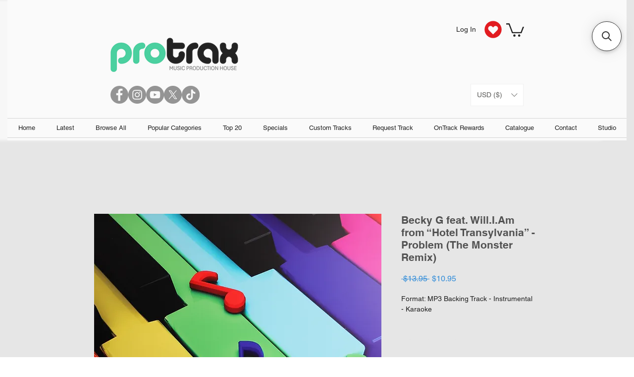

--- FILE ---
content_type: application/javascript; charset=utf-8
request_url: https://searchanise-ef84.kxcdn.com/templates.7U0C9Q5B0O.js
body_size: 1536
content:
Searchanise=window.Searchanise||{};Searchanise.templates={Platform:'wix',AutoSpellCorrection:'N',AutocompleteLayout:'singlecolumn_wix',AutocompleteStyle:'ITEMS_SINGLECOLUMN_BLACK_WIX',AutocompleteDescriptionStrings:0,AutocompleteSuggestionCount:0,AutocompleteCategoriesCount:0,AutocompletePagesCount:0,AutocompleteItemCount:25,AutocompleteShowProductCode:'N',AutocompleteShowMoreLink:'Y',AutocompleteEmptyFieldHTML:'Start typing for instant search results',AutocompleteTemplate:'<div class="snize-ac-results-content"><ul class="snize-ac-results-list" id="snize-ac-items-container-1"></ul><ul class="snize-ac-results-list" id="snize-ac-items-container-2"></ul><ul class="snize-ac-results-list" id="snize-ac-items-container-3"></ul><ul class="snize-ac-results-singlecolumn-list" id="snize-ac-items-container-4"></ul><div class="snize-results-html" style="cursor:auto;" id="snize-ac-results-html-container"></div></div>',AutocompleteMobileTemplate:'<div class="snize-ac-results-content"><div class="snize-mobile-top-panel"><div class="snize-close-button"><button type="button" class="snize-close-button-arrow"></button></div><form action="#" style="margin: 0px"><div class="snize-search"><input id="snize-mobile-search-input" autocomplete="off" class="snize-input-style snize-mobile-input-style"></div><div class="snize-clear-button-container"><button type="button" class="snize-clear-button" style="visibility: hidden"></button></div></form></div><ul class="snize-ac-results-list" id="snize-ac-items-container-1"></ul><ul class="snize-ac-results-list" id="snize-ac-items-container-2"></ul><ul class="snize-ac-results-list" id="snize-ac-items-container-3"></ul><ul id="snize-ac-items-container-4"></ul><div class="snize-results-html" style="cursor:auto;" id="snize-ac-results-html-container"></div><div class="snize-close-area" id="snize-ac-close-area"></div></div>',AutocompleteItem:'<li class="snize-product ${product_classes}" data-original-product-id="${original_product_id}" id="snize-ac-product-${product_id}"><a aria-label="${autocomplete_aria_label}" href="${autocomplete_link}" class="snize-item" draggable="false"><div class="snize-thumbnail"><img src="${image_link}" class="snize-item-image ${additional_image_classes}" alt="${autocomplete_image_alt}"></div><div class="snize-product-info"><span class="snize-title">${title}</span><span class="snize-description">${description}</span>${autocomplete_product_code_html}${autocomplete_product_attribute_html}<div class="snize-ac-prices-container">${autocomplete_prices_html}</div><div class="snize-labels-wrapper">${autocomplete_product_ribbons_html}${autocomplete_in_stock_status_html}${autocomplete_product_discount_label}</div>${reviews_html}</div></a></li>',AutocompleteResultsHTML:'             ',AutocompleteNoResultsHTML:'   Sorry, nothing found for [search_string].   Try some of our bestsellers →.',AutocompleteShowInStockStatus:'Y',AutocompleteResultsOrder:["products","suggestions","categories","pages"],AutocompleteZeroPriceAction:'hide_zero_price',LabelAutocompleteInStock:'Instant Download',LabelAutocompleteOutOfStock:'Request Demo',LabelAutocompleteResultsFound:'Showing [count] results for',AutocompleteProductDiscountLabelShow:'Y',LabelAutocompleteProductDiscountText:'20% OFF',ResultsShow:'Y',ResultsStyle:'RESULTS_BIG_PICTURES_WIX',ResultsItemCount:30,ResultsPagesCount:0,ResultsCategoriesCount:0,ResultsShowFiltersInTopSection:'N',ResultsDefaultView:'list',ResultsShowInStockStatus:'Y',ResultsEnableInfiniteScrolling:'Y',ResultsDescriptionStrings:0,ResultsShowProductDiscountLabel:'Y',LabelResultsProductDiscountText:'30% off',ResultsEnableStickyFilters:'Y',ShowBestsellingSorting:'Y',ShowDiscountSorting:'Y',LabelResultsInStock:'Instant Download',LabelResultsOutOfStock:'Request Demo',LabelResultsResetFilters:'Clear all',StickySearchboxShow:'Y',StickySearchboxPosition:'top-right',PriceSource:'min_variant',WixCurrency:'USD',WixAppId:'bfd122e2-c23e-4d99-ba83-a960c931a7f2',ColorsCSS:'.snize-ac-results-content { background: #E8E8E8; }.snize-ac-results .snize-description { color: #9D9D9D; }.snize-ac-results span.snize-discounted-price { color: #9D9D9D; }.snize-ac-results .snize-attribute { color: #9D9D9D; }.snize-ac-results .snize-sku { color: #9D9D9D; }.snize-ac-results ul li.snize-ac-over-nodrop { background-color: #C0C0C0; }#snize-search-results-grid-mode span.snize-description, #snize-search-results-list-mode span.snize-description { color: #9D9D9D; }div.snize div.snize-search-results-categories li.snize-category span.snize-description { color: #9D9D9D; }div.snize div.snize-search-results-pages li.snize-page span.snize-description { color: #9D9D9D; }div.snize li.snize-no-products-found.snize-with-suggestion div.snize-no-products-found-text span { color: #9D9D9D; }#snize-search-results-grid-mode span.snize-attribute { color: #9D9D9D; }#snize-search-results-list-mode span.snize-attribute { color: #9D9D9D; }#snize-search-results-grid-mode span.snize-sku { color: #9D9D9D; }#snize-search-results-list-mode span.snize-sku { color: #9D9D9D; }',CustomJS:'document.addEventListener(\'Searchanise.Loaded\',function(){(function($){$(document).on(\'Searchanise.DataRequestEnd\',function(event,type,params,data){if(data.items){for(let item of data.items){if(!item.image_link){item.image_link=\'https://static.wixstatic.com/media/3eeb56_f50177e67a3c46e88c1307e6378dd7d8~mv2.png\'}}}})})(window.Searchanise.$)})'}

--- FILE ---
content_type: application/javascript; charset=utf-8
request_url: https://searchanise-ef84.kxcdn.com/preload_data.7U0C9Q5B0O.js
body_size: 12408
content:
window.Searchanise.preloadedSuggestions=['riana nel','juanita du plessis','demi lee moore','kurt darren','laurika rauch','karen zoid','theuns jordaan','rina hugo','bernice west','bok van blerk','laat u wil','as jy sing','retief burger','onse vader','juan boucher','ek haal weer asem','o holy night','latest additions','kinders van die wind','brendan peyper','liewe lewe','vier seisoene kind','riaan benade','frank wildhorn','il divo','amanda strydom','steve green','as musiek begin speel','toe vind ek jou','my blom','demi lee','piet smit','die seën','ken jy die land','ray dylan','karlien van jaarsveld','sandi patty','my pa is die koning','kom alle getroues','huise van','bound to you','somer kersfees','josh groban','willie joubert','soos bloed','backing tracks','can\'t hold us','who you are','taylor swift','ivan roux','stille nag','silent night','ray boltz','o heer my god','miriam makeba','mango groove','click song','to braz','lewe bloukaas','last christmas','joy to the world traditional','liezel pieters','adam tas','away in a manger','my pa is die koning juanita','jerusalem rina hugo','white christmas broadway track','drummer boy','star carol','i wanna dance with somebody','can you hear the echoes','hart en siel','miley cyrus','my hart wil hier kom bly','folk rock','all that jazz','let it be','romeo and juliet','where do i begin','african dream','christmas songs gospel','lisa se klavier','sku ju-or','sku an-or-nb','afrikaans is groot','ai my lam','steve hofmeyr','oh what a night','as jy sing corlea','corlea botha','beat it michael jackson','the greatest showman','mary did you know','break my stride','want as ek droom','lord\'s prayer','francois & elizabeth','christmas songs','david garrett','sku an-or','cant help falling in love','ons koning kom','hierdie kind','karen zoi','dirty dancing','neil diamond','bob carlisle','robbie wessels','brenda fassie','joy to the world','amazing grace','special star','autumn leaves','katherine jenkins','met middernag','the prayer','jannie du toit','cliff richard music','by jou','you raise me up','sweef soos n arend','anneli van rooyen','helmut lotti','huisie by die see','bles bridges','bok van bler','hoe groot is u','heeltemal stom','free music','almost there','meisies soos jy','danny smoke','mannetjies roux','trane in die hemel','ek wil lewe','little voice','let it snow','ons vader','hou die hemel oop','christina perri','as ek dalk','man on the moon','dans in die reen','huis laurika rauch','sewe oseane','holy forever','ek wonder','elvis blue','cry to me','die land','francois van coke','kenny g','pieter koen','bruno mars','calvin harris','my african dream','dare to dream','coming home','his hand in mine','o divine redeemer','dis kersfees','end of time','herders op die ope velde','the lords prayer','feliz navidad','reguit dans','dans riana nel','kyk hoe glinster die maan','gee die hond wind','still still still','rudi claase','elvis presley','nicholis louw','lig op die horison','danie botha','hemel op tafelberg','michael buble','gee ons vrede','gaither vocal band','feeling good','wat as','ave maria','boney m','die lappop','rexburg children\'s choir','dana winner','national anthem','elizabeth fourie','taal van my hart','louis brittz','prys die heer','liedjie vir jou','ons belofte','celine dion','love story','pie jesu','ek lewe','net dans','the click song','i am here','stille waters','tekkies brand','ses snare','ek sweer','i dream a dream','len muller','high school musical','goodness of god','because of who you are','i have a dream remix','king of time','hold back the river','how long','wees iemand','shine a light','yes i know','chosen family','west side story','chris tomlin adore','as die gordyn val','ghost town','ek wil vir jou','fall on me','daarom ons kersfees','kurt darren loslapp','kersfees is jesus','die heiland is gebore','swart koffie','kersfeestyd regoor die wereld','ek belowe','laat u wil riana nel','luther vandross','bring jou hart','liewe jinne','when i grow up','more sal die son weer skyn','ek sal getuig','christmas medley','somethings coming','all i want for christmas','genade onbeskryflik groot','little drummer boy','together as one','hart breek','welcome to wonderland','van rooyen','how great is our god','groen trui','die mense op die bus','this is me','the blood is still there','footloose the musical','christia visser','die lyn','phantom of the opera','lords prayer','wees lig','circle of life','calum scott','word wakker','when a child is born','my mommy','uit bethlehem','jan de wet','leon ferreira','in die hemel','who you say i am','classical guitar','soos in die hemel','let it go','i speak jesus','david phelps','simple song of freedom','beat it','die here is my herder','neem my op vlerke','man on the moon ballyhoo','one last kiss','joe black','a million dreams','afrikaans sal bly','laurika rauch huis','lana del rey','country roads','neem my op vlerke track','via dolorosa','all i ask of you','you are the reason','first kiss goodnight','ek verstaan','op jou spoor','janita claassen','freshly ground','african medley','al die kinders van die wereld','sal jy bly','dankie heer','lion king','nog voor ek jou geken het','lady gaga','geel madeliefies','destiny malaika','toe stop my hart','celtic woman','andre rie','have you ever seen the rain','tussen treine','carike k','carike keuzenkamp','as ek sing','my seun','how to believe','story of my life','groot trek','grow for me','i do believe','i will call upon the lord','find me in the river','fly tonight','living the dream','no money','colors of africa','colours of africa','it\'s over','life is happy song','one better day','worth it','two of hearts','u can\'t touch this','sad song','ons dank u heer','paul simon','forever at your feet','got tonight','no limit','star in you','too late for love','u is my vreugde','draai na die kruis','jy stel my teleur','magic of love','warren hill','dana winner altyd is','karlie van jaarsveld','la voix','demi-lee moore','follow you','stand strong','kyk na my hart','sonneblom uit bethlehem','the lords prayer key d','he\'s still the king of kings','ek will oud word saam met jou','jan bloukaas','hot mikado','kersfees in my','afrikaans kersfees gospel','kersfees gospel','little shop of horrors','koue hande','ek is daar vir jou','the holy city','the lord\'s prayer','the red c','cathy viljoen','kom kinders besing','kersfees met vocals','blou laurika rauch','gospel afrikaans','the impossible dream','demi lee moore sproetjies','tyd om te trek','jesus ons loof u','there was jesus','sonneblom uit','hallelujah backing vocals','the truth','karlien van jaar','juig o mensdom','mary\'s boy child','hark now hear the angels sing','bethlehem ster','christmas carols','high hopes','there is a river','wanda de kock','neem my hart','al was ek nie daar nie','nader my god by u','i\'ll walk with god','bobby van jaarsveld','son maan en sterre','you\'re the voice','god van wonders','i will carry you','tula baba','sarah brightman','mighty name of jesus','me to','i need you','bethel music','laaste lied','ek belowe juanita','ek glo in jou','the greatest gift','as ek droom','don williams','hayley westenra','daar sal nuwe winde waai','mense op die bus','david kramer','demi le','the rose','o liewe jinne','my girl','these boots','charlize berg','wit rok','vlieg hoog jannie','because he lives','ill walk with god','blye versekering','vir jou','kaapse blou','die with a smile','joe foster','lord you know','ronel erasmus','classical crossover','soos n engel','ken jy die land riaan benade','die nuwe jerusalem','wie waar en hoe','net vir jou','juanita du plessis onthou my','another love','vrou by die spieel','one more angel in heaven','stevie wonder','mean green mother','arno jordaan','paint the town blue','les miserables','queen of hearts','sibongile khumalo','rebecca st james','jennifer zamudio','bly by my heer','robin english','the shelter','turn the page','caleb and kelsey','blue aint your colour','lief vir alles hier','holy night','afrikaans is groot keurspel','lebo mathosa','dont wanna be your friend','all glory be to christ','sound of music','dis die storie van my hart','rock daai lyfie','by faith','my kamer','coenie de villiers','demi lee moor','sweet caroline','lost in france','jy is vrou','goud wierook en mirre','black coffee','dr victor','rick guard','you will be found','spore demi lee moore','circle of life with backing vocals','dana winner sewe reenboe','beautiful life','o kind','koos du plessis','vas gevang in my','one moment in time','girl on fire','manuel escorcio','born for this mandisa','liefde van n','die mooi in jou','blou bul','anna davel','theuns jordaan by jou','country medley','the dream is real','a cry a smile a dance','jai ho','one in a million','always remember us this way','by jou chris steyn','ge korsten','children\'s choir','ek glo','lied van hoop','raas in die straat','elton john','jo black','i surrender','try everything','sal jy vir my wag','jan blohm','there till the end','lize beekman','wie sou jou kon liefhe','ek like jou leah','window to his love','i will go','never enough','south africa','bernice west hey jy jy','hey jy jy','country is for me','my friend the wind','altyd daar','david garret','go the distance','die briels','rock in my taal','tomorrow annie','iemand soos jy','altyd is','it is well with my soul','vader jakob','toe kies jy my','monique steyn','vlieg soos n arend','in over my head','emo adams','secret garden','jim reeves','ek het n huisie','jan jan jan','joe niemand','neon moon','ek wil jou nooit weer sien','the lion sleeps tonight','breek my hart','wedding theme','baba yetu','stand by me','get you out of my head','because it\'s love','fm stereo','greatest showman','casting crowns','elke tree','pata pata','you and i','ek sweer twee','live v','richard clayderman','dagdrome in suburbia','so in love','steve hofmeyr ek weet jy weet','vier seisoene','you say','slapende honde','baby tjoklits','baby love','the bellamy brothers she\'s awesome','seun trou vandag','mother\'s prayer','you look like you love me','winner takes it all','dance sum more','bad company','tarryn lamb','ek dink soos jy','dance some more','you raise.me','vir ewig jonk','can you find it in your heart','money makes the','wat ek wil hoor','ou liefde','heel beste rede','soos n man van die woord','pa is die koning','liewe lulu','nuwe genade','staan my by','staan my by my bra','o come to the altar','oo heer my god','sound track i still believe','i still believe','black velvet','take me home cash','the jack','man in the mirror remix','king of time clegg','wicked game','i choose you','victory r kelly','when i think of christmas','you spin me round','jump & sweat','two times','fall on me bocelli','la vie en rose','ooh la la britney','summer calvin','kidz bop','twist again','dont let the old man in toby keith','ons word een','you take my breath away','you\'ll never walk alone','think of me','dust in the wind','dust in wind','a mothers prayer','jesu remember me','panis angelicus','together we will stand','flame trees','david james','henco kruger','trane in die heme','koos kombuis','anton goosen','edwin starr','skadu’s teen die muur','leon schuster','huis toe gaan','huis toe','movie star','i wil always love you il divo','into ingawe','our father','kevin leo','natasha joubert','shine on us','not just friends','op u woord','now karen','the greatest showman from now on','kol op die maan','the wizard and i','the more i see you','this is me the greatest showman','elke dag','altyd is dana winner','tight rope','christian visser','who will stop the rain','andriëtte val vir jou','a bar song','it is well','lied van die lewe','van my hart','above it all','rise again','orphans of god cana\'s voice','sonneblom theuns','brother louie modern talking','shes got a way','amici forever','keeps me singing as i go','something\'s coming','jy ken my naam','the older i get','older i get','deur die winters','raise me up','santa looked a lot like daddy','dit is kersfees','chris kristofferson','lord help me','follow you imagine dragons','ek dink aan jou','joyous celebration','thandiswa mazwai','carly simon night before christmas','paradise city','this little child','i silenzi tra noi','how much is that doggie in he window','close to you lady gaga','sam smith','home talk','you will never walk alone','after the ball was over','one small voice','laurika rauch stille waters','nana mouskouri','kersfees kom','pieter koen wys','kersfeestyd regoor','it\'s only a paper moon','white christmas','als is okay karlien','need me for me from annie','die tuindwergies','adore,chris tomlin','i love you timothy','the twelve days of christmas','what a friend i\'ve found','i call him lord','robbie williams','happy christmas war','never gonna give you up','da business','chuck girard','skyn jou lig','long journey','christmas medley backing vocals','being alive','i’m not healed','south african','twyfel nie meer','the lords prayer in key d','s sole mio','sandi patty a mighty fortress is our god instrumental','his eye is on the sparrow','martina mcbride do you hear what i hear','martina mcbride','hoe ek voel oor jou','ons maak saak','ek sal bid vir jou','afrikaanse gospel','destiny karaoke','greatest gift','theuns jordaan roeper','bietjie van my theuns jordaan','bietjie van my','lacy j dalton','the lords prayer in key c','kom kinders','mariah carey all i want for christmas is you','all was ek nie daar nie','kan jou nie maak','jerusalem woorde','lindsey stirling','what child is this','rainbow sleeves','michael w smith ft amy grant almost there key or bbmin','welkom o stille nag van vrede','let us adore','vlerke in die wind','i\'ll wolk with god','crossover sopranos','the greatest gift andrea','kurt darren beautiful','altyd joune','ons vader wanda de kock','someone like you','i was meant for lovin you kiss','whatever it takes','kaapse draai','lord take me back','i’m gonna love you','brad paisley','let the children have a world dana winner','let the children have a world','gaan bos d','the more i seek you','nog net een keer','bon jovi','i will follow him sister act','its beg','we are the world','black or white','afrikaan is groot laat u wil riana nel','we are the reason','jerusalem of gold','tu solo tu','goombay dance band christmas','if anythings left','kersfees in my natasha joubert','die klokke lui','hark herald','jesus paid it all','avery anna','beat it demo','onse vader key amaj','angel carol','neem my lewe laat dit heer','instruments of peace','shine us','collingsworth family','net soos jy is','seun van god','sonneblom in bethlehem','yeshua the messiah key','on my own','sunette bridges','kom bietjie hier','david a james','from this moment','say a little prayer for you','hamba nawe','ek sien n nuwe hemel kom','dit is mal','hillsong united hosanna','what a beautiful name','holy city','laat u wil geskied','feel good','john newton amazing grace','those were the days','i need more of you','bellamy brothers','stille nag kurt darren','dans in die r','in the first light','child in a manger','selfde bed','uit betlehem','fire in your heart','christmas joy medley','at the red sea','doo be doo','make room','holy spirit','bradley marshall','kies riana','its christmas once again','only you','daai ding','onthou jy om jonk te wees karaoke','what i didn’t know then','willie botha','leon goosen','chipmunks wonderful day','when he was on the cross','hou net vas','die nuwe jerusal','liefling steve hofmeyr','white christmas musical','is louis brittz','u goedheid heer','ricky martin','the blessing','my alles demi lee moore','gone gone gone','because its love','somerkersfees standard','daarom vier ons kersfees','jy het my gevind','dis weer vakansietyd','how great thou art','i\'ll make a man out of you','african gospel','lei my na die water','in jou oë ons','in jou oë','dans riana n','my only','joshua na die reen','kate miller-heidke','die kind steve hofmeyr','o come all ye faithful','its not over','ritme van die liefde','lamb of god','pille vir kersfees','o holy night bb','have your way','ruan josh','silent night celtic','you\'re the one','celtic woman christmas','o lord my god','lief karlien van jaarsveld','karlien van jaarsveld woorde','dankie her','i am the earth','the night that love was born','how great though art','sonneblom uit betlehem','king of pride rock','gebed karaoke','in die middel van die storm','the goodness of god','hier is ek','we bless','sing me back home','lyrics blue train','asseblief my lief','teen beach','teen beach movie','die onse vader','here ons sal u loof','i\'ll never let go of your hand','never let go of your hand','wat verby is is verby','one day at a time','halleluja met vocals','making your mind up','eden is ek nie die een','jay is ek nie die een','celtic thunder','smokey joes cafe hound dog','sonsak in die','stuck on you','stuck on you remix','shakin stevens','perfect gift','bly staan','word wakker jan blohm','tyd om trek','be honest','karoo kersfees','lank gelee in bethlehem','vanaand riana nel','lianie may kersfees','ster van bethlehem','boney m angel','rockin around the christmas tree','classic christian songs','ion the summer','ek wens vir jou','i need you more','gospel medley','gras sade','dis n land','lost music','romanz houtkruis','hear my song','loof die heer','uptown girl','uit bethlehem johan','i know it\'s today','higher and higher','lied van die natuur','riana nel seen','the first time i ever i saw your face','the first time i ever','create in me a clean heart','jy is en bly my kind','do what you do do well','three tenors','tell it on the mountain','ek het jou nodig','country strong','king and country','caleb kelsey','heilig heilig heer god almagtig','jannie du toit gebed','die here wag reeds daar','die fiets','jesus name','jan de wt','vince cox ft sofia juliet my way epic cover','teenage queen','nothing compares','hout op die vuur','bruce springsteen','seasons of love','brother louis louis louis','sheet music','in die hemel is die heer','cotton eyed joe','sal jy my onthou','hill song','michael jackson','earth song','goud in die vuur','altyd lief vir jou','volare emaj','international gospel artists','gospel artists','kersfees in suid afrika','you\'re my best friend','dolly parton','upon this rock','michael w smith','amy grant','bethlehem morning','die hart','still the king','you the voice','beauty is pain','ons glo geloofsbelydenis','ons glo','what about us','ke jy die land','sleep angel','o come all ye faithful dion','john denver country roads','four day\'s late','andriette ek sal','i\'m still standing','jy maak my voel','alessandro safina','a fine romance','aint no sunshine','history repeating','in the mighty name of jesus','o kind bernice west','south african musicians','skyn heilig','the vow','man so na my hart elizma theron','i loved her first','haai casanova','jikizinto zonke','seun met sy trom','90s country','boerenooi appel','al was as ek nie daar nie','alw as ek nie daar nie','huisie by die see karaoke','ek moes ek wou','ruhan du toit','gladys the one and only','i love him','johan groenewald','have yourself a merry','jakkals trou met wolf se vrou','come on down land of colour','come on down','the dance','dankie vir jou liefde','sleigh ride','retief burger seengebed','ek maak nou my hart oop','in hierdie ding','derick de lange','santa baby','daars n vuur binne my','heer ons dink aan afrika','heer seen afrika','riana nel laat u wil','buddy greene','if i were there','the little big things','count on me','meisies en ouens','moon river','christian riana','why me lord backing vocals','afrikaners is plesierig','theuns jordaan soos bloed','elandré tougher than the rest','die gelofte','op pad na nooit gedacht','die stem van die herde','die keuse wat jy maak','peggy lee','sien jou weer','yellow coldplay','elvis blu','soos bloed spaans','were it not for grace','he sees you','sweet dreams','champion of love','you ask me to karaoke','dankie jesus','koue kole','toer om die vloer','jy is alles','build a boat','the rose piet smit','the soil','the prayer katherine jenkins','vuur op die water','putting it together','life\'s gift','oorwinningslied f','ek weet verseker','more of you','i needed more of you','izak davel','the spaniard','happy face','barry manilow','once before i go','vlieg hoog','the strike','the getaway','o holy','dik stukke','not for the life of me','hou my vas','ek roem u naam','what the world needs now is love','wees jy net jy leon ferreira','so high','die huwelikslied','kyk hoe glinster','learning to be silent','you\'re still god','ek bring die plaas','chris steyn','toe vind ek jou met backing vocals','all day all night','pink floyd','lighthouse family','body to body','bee gees','bee gges','kurt da','whitney houston i wanna dance with somebody','susan boyle','juanita du plessis ek sal','kleine venster','even now','oh liewe jinne','snak na my asem','is ek nie die een','kom na my toe','tom jones','as die plaas byt','jakkie louw','my hele lyf','worsie visser','be our guest descendants','hande op my lyf','dodo nyoka country girl van bloem','i am i said','burn out karaoke','toe die engel aan die water raak','i fall to pieces','brother bear','you make everything beautiful','lavender\'s blue','die jerusalem rina hugo','going back west','one voice silent night','suikerbos keurspel','suikerbossie medley','luister my siel','malie die slaaf','to love somebody','ver in ou die ou kalahari','my hart het n kleine venster','vergeet my nie','ami faku','koor by','you touch me','amanda my kamer','laurika rauch my kamer','early b','what about us pink','ons koning','kiss from a rose','godfather theme','she ain’t me','the score','miley cyrus the climb','your\'e the reason that i fly','when the lights came on','gabriella song','when we were young','om en om','die wêreld binne my','olivia newton john','woorde uit jou mond','lady gaga you and i','lei my na die water demi','hoe groot is ons god','laat heer u seen op hul daal','ons vader neem hul hande','jan blom','john adams amen','die here het my mooi gemaak','please don\'t send me to africa','caleb kelsey the blessing','elvis se seun wil jy in my arms lê vanaand','arina domski','ti amero','oupas en oumas sonja','oupas en oumas','the lord´s prayer','dankie pappa liezel','does your mother know','can\'t help falling in love with you','can\'t help falling in lov e','can\'t help falling in love','ken jy die land benade','hark the herald angels sing','we are keke palmer','be our guest','a mighty fortress is our god','leo sayer','have you ever been in love','weapons of war','sunset sweatshop','im on the top of the world','top of the world','rhythm nation you gotta be','cinderella rhythm nation you gotta be','can you find it in your heart backing track','love never fails amy sky','heart of gold','as jy sig','hoe ek voel','coenie de','verspoel my','find yourself','hugh masekela','born for this','as hy weer kom','miriam make a','forever in blue jeans','fatman ft caroline grace liedjie vir jou key or gmaj','arno jordaan in die donker','bly by my nicholis louw','prince of egypt','dire straits','walk of life','song of ruth wherever you go','clouds of rain','show goes on','always remember us that way','the wizard of oz','wizard of oz','wizard of oz the musical','busi mhlongo','forever amen','hemel op aarde','asemrowend leon ferreira','raas die stilte','ons gaan dorp toe','wat de hel','itsy bitsy teenie weenie yellow polkadot bikini','bitsy weenie','father\'s love','fak medley','see snare','charlie and the chocolate','feel good lira','push me to the floor','nadine bly','crazy train','bobby angel','pieter smith','ek is nou in die hemel','ek is nou in die hel','baby come back','blue on black','when the lights come on','mariage d','wie se kind','watoto beat of your love','i wanna be evil','bless bridges','blue berry hill','didn’t i','suiker ek wil jou he','too late for mama','praise and worship karaoke','pearls a singer','bly nadine','kinders van die wind liefling','what goodbye means','don\'t kill the world','we kill the world','in his hands','klein bietjie','marc anthony','hotel california','to make you feel my love','dean martin','danny saucedo','kiss the girl little mermaid','lonestar amazed','mi casa','by jou chris','black byrd','didn\'t i','kyk na bo','by jesus se voete','lie el pieters','matthew ward','the love inside barbra streisand','who painted','wings birdie','n ster vir kersfees','silver de lange','george benson','wonder gena van jesus','hard to handle','my life is in your hands','my sonskyn','bed of roses','lief karlien','tribe by kim viera instrumental','tribe kim viera instrumental','ek bid vir jou','new song','michael o\'brien','sien j','love who i am allison','love who i am','laat u wil riana','born to hand jive','ver by nooi verby','back to the blood','ten tenors','embrace the cross','n man soos my pa','we will ride','lofsing die heer','die mooi in jou demi','die mooi in','o holy night d maj','die een','flash a flashlight','burning house','alles vir my','burning house cam','part of your world','andriette jy was altyd hier','kylie minogue','forever young','you\'ll be in my heart','dapper muis','don q','jo in the morning','one belofte','ricus nel','my fair lady','i’d give it all for you','anything you can do','set fire to the rain','arms christina perri','streets have no name','my ouma sera','crazy in the night','that\'s amore','the rockets','man on thr moon ballyhoo','man on thr moon','chris isaak','mango groove nice to see you','hot chocolate','moet nie bang wees vir more nie k','laurika rauch liewe','call me','min shaw','beautifull life','the new world','hey jy','anthem lights','elandre woorde','elandre hand aan hand','tyd ok','martin garrix','una mattina','wand jy is jy','i wish you love','my god is so groot so sterk en so magtig','my god is so groot','karaoke vir kinders','thula baba','what a wonderful world','demi lovato','demi lee moore die mooi in jou','spoegwolf winter','winter spoegwolf','fill this house','vul die huis','not my will','paradise road','kom le my neer','you never can tell','here i am to worship','lief jacob','born to be wild','face down','met midder','haar naam is afrikaans','glenn miller','patricia lewis','jak de priester','il volo','she taught me to yodel','protrax classical guitar','my alles','bly jou','that is who i praise','ek het plek vir jou by my','plek vir jou by my','als is oky','ek sal as jy sal','mis eet','wie sal jou kan','heer met my hele hart','cant help falling in love with you','all of me','black eyed peas','i gotta feeling','steeds naby','u my god','hark the herald','lofsing die here','john rock','pa en seun','i see the light','his mercy is more','this land is your land','this land','i found a special friend','with backing vocals','bloed rooi rose','working on a good thing','national anthem of south africa','do you speak english','you\'re still lord','juanita du plessis wil wees soos u','both sides now','wake me up','tweede kans','he\'s a','radio ga ga we will rock you','radio ga ga','save your tears','cold play','ruth b','love tou in the dark','ek ken n naam','hy is god willie joubert','shania twain','sound of silence','dont worry be happy','pappa maak dit reg','the greatest','burn out','seuns van sion','nuwe lof','michael english','tarryn lamb ek wil vir jou','hande bak','staan vas','nee my op vlerke','heuwels fantasties','all pretty like the sun','perels vir n kroon','stop crying your heart out','meer as genoeg','jou land','master of the wind','great heart','one and only','me and my bobby mcgee','let my people go','fight song','homeward bound','i still haven\'t found what i\'m looking for','the sweetheart tree','kurt darren hop hop spinnekop','johannes kerkorre','franja du plessis','onthou jy om jonk','moeder se gebed','daddys little girl','roy orbison','kouevuur theuns jordaan','rhythm of love','all the praise','ek wil net dans','corlea swart','baas van die plaas','die berge nog so blou','vier woorde','lord of the rings','butterflies eden','water onder die brug','johan anker','way above the sky','winter in die kaap','wil jy bly','ek is my pa se kind leon','ek is my pa se kind','agnus dei','tswang tswang tswang','what ive been looking for','huis laurika','karaoke asemrowend','time to say goodbye','ipi ntombi','vicky sampson african dream','bernice west net dans','somebody to love','demi lee toe kies jy my','afrikaanse liedjies','matthew mole','you raise me uo','when you believe','my laaste song vir jou','love my life','my way','pi jesus','somewhere over','heerlike lente','doen dit guillaume','ek mis maar net jou hart','tell me why amazing grace','blessed assurance lyrics','druppel in die see','can\'t smile without you','riaan be','grassade corlea','sweef soos n arend key g','francois & elizabeth fourie','francois en elizabeth fourie','alleen melodie','francois coke','janita claassen droom','full songs','herman kleinhans','van morrison','pj powers','halala afrika','outydse liefde','eric carmen from dirty dancing hungry eyes','ek skyn','somewhere over the rainbow','son of god','hell have to go','winter laurika rauch','andre rieu','he ain\'t heavy','good morning baltimore key d','god bless this wedding day','huisie by','head over heels','five guys','appel karaoke','how far i\'ll go auli\'i cravalho moana','a new day joe niemand','i\'m with you','nou wat nou','nou nou wat nou','francois van coke en karen zoid','cover me in sunshine','by jou wees','the lion sleeps tonight backing track','o mio','geel madeliefies key','geel madeliefies in d','percy sledge','wedding song theme','built this city','my heart will go on','prince of egypt all i ever wanted','waylon jennings','give me one reason','verstaan jy','is jy hier','one voice childrens choir','childrens choir','mo ghile mear','another universe','above all','meer as ooit','manie jackson','summer of 69','brown girl','bitter blue','flam in die wind','appel foute','rolling stones','time is on my side','vier seisoene kind gian groen','at calvary','karl jenkins','one voice children\'s choir','i have nothing','chante williams stay with me karaoke with lyrics','the canadian tenors','toe vind my hart','twee ek sweer','pretty belinda','n vrou wil dit hoor','dis wie ons is s','the promise','liefde maak','ill be around','sal jy onthou','room at the cross','sing out','totaal finaal','huil soos n man','vergeet wat jy weet','huis soos n man','gather vocal band','benson boone','the carpenter','elephant love','de hemel','jou hart is weer myne','liefde sonder n maar','gaan dan heen','bing crosby','hoor jy my','the voice','i am the voice','sterker riana nel','i\'ve dreamed of you','doen net wat ons wil','huisie in die bos juan','jim croce','kenny rogers','better in the morning','i will pray for you','bring him home les mis','mariage d\'amour','watershed letters','do you speak','ernie bates','somewhere in the midnight','dirk van der westhuizen','dirk v.d westhuizen','huis by die huis see','ave maria bach','somebody i used to know remix','neem ons bede aan','lig jou hande','i will worship you','something stupid','my hart my kind','ek weet jy weet','i am what i am','ek reik na die sterre','grassade in die wind','beautiful creatures','hold on','justin bieber','about us','neil somers','ja da','a steam jazz band','dis verby ray dylan','ek wil vir jou kurt darren','just a closer','to brazil','hooked on a feeling','voor die storm','lord have mercy','ek wil oud word saam met jou','sticks and','baby love diana ross','singer-songwriter bruno mars'];